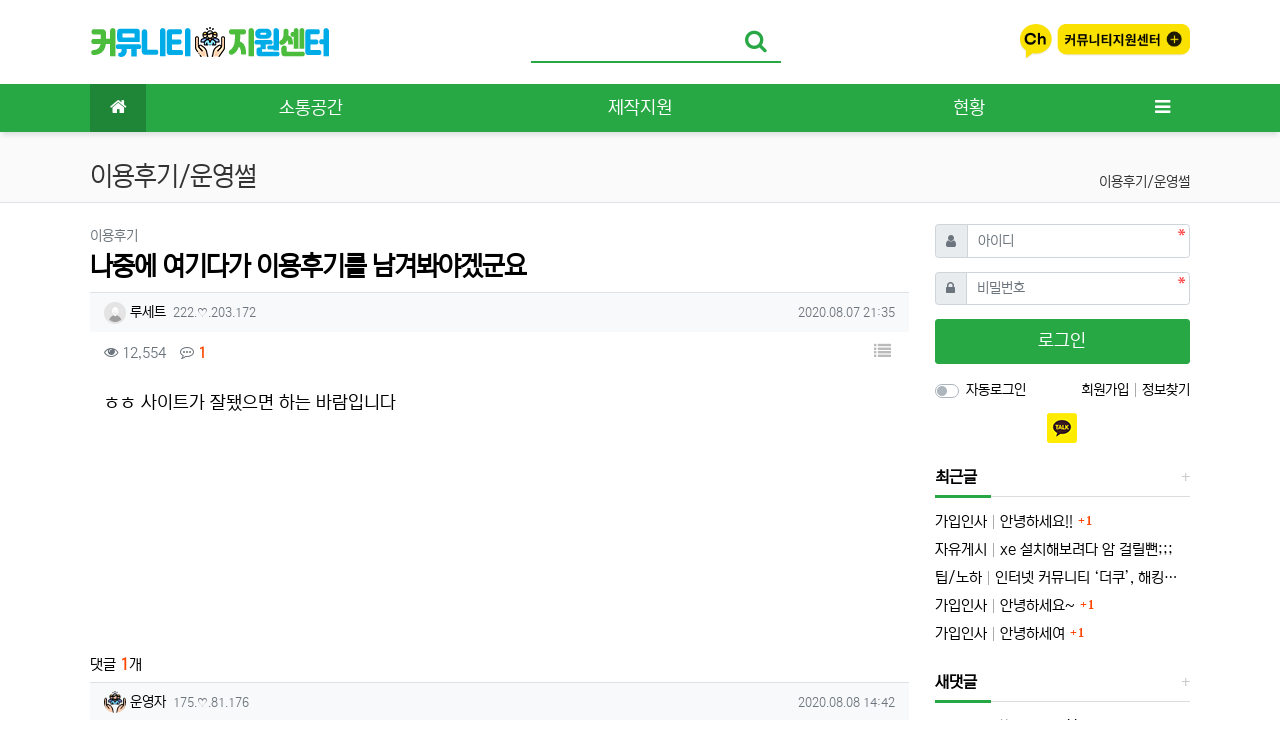

--- FILE ---
content_type: text/html; charset=utf-8
request_url: https://keojisen.com/review/7
body_size: 14733
content:
<!doctype html>
<html lang="ko" class="is-pc">
<head>
<meta charset="utf-8">
<meta http-equiv="imagetoolbar" content="no">
<meta http-equiv="X-UA-Compatible" content="IE=edge">
<script data-ad-client="ca-pub-8905404942645908" async src="https://pagead2.googlesyndication.com/pagead/js/adsbygoogle.js"></script>
<meta name="naver-site-verification" content="27f6364e72a16e2a682e7661ef373f1db3366cd7"/>
<meta name="naver-site-verification" content="53af54a5471bd15b6fc611a451afbdf781df1e4a" />

<title>나중에 여기다가 이용후기를 남겨봐야겠군요 > 이용후기/운영썰 | 커지센 :: 커뮤니티지원센터</title>
<meta http-equiv="content-language" content="kr">
<meta name="robots" content="index,follow">
<meta name="title" content="나중에 여기다가 이용후기를 남겨봐야겠군요 > 이용후기/운영썰 | 커지센 :: 커뮤니티지원센터">
<meta name="author" content="루세트">
<meta name="description" content="ㅎㅎ 사이트가 잘됐으면 하는 바람입니다">
<meta name="keywords" content="사이트가, 잘됐으면, 바람입니다, 나중에, 여기다가, 이용후기를, 남겨봐야겠군요, 이용후기, 운영썰, 커지센, 커뮤니티지원센터">
<meta property="og:locale" content="ko_KR">
<meta property="og:type" content="website">
<meta property="og:rich_attachment" content="true">
<meta property="og:site_name" content="커지센 :: 커뮤니티지원센터">
<meta property="og:title" content="나중에 여기다가 이용후기를 남겨봐야겠군요 > 이용후기/운영썰 | 커지센 :: 커뮤니티지원센터">
<meta property="og:description" content="ㅎㅎ 사이트가 잘됐으면 하는 바람입니다">
<meta property="og:keywords" content="사이트가, 잘됐으면, 바람입니다, 나중에, 여기다가, 이용후기를, 남겨봐야겠군요, 이용후기, 운영썰, 커지센, 커뮤니티지원센터">
<meta property="og:image" content="">
<meta property="og:url" content="https://keojisen.com/review/7">
<meta name="twitter:card" content="summary_large_image">
<meta name="twitter:site" content="커지센 :: 커뮤니티지원센터">
<meta name="twitter:title" content="나중에 여기다가 이용후기를 남겨봐야겠군요 > 이용후기/운영썰 | 커지센 :: 커뮤니티지원센터">
<meta name="twitter:description" content="ㅎㅎ 사이트가 잘됐으면 하는 바람입니다">
<meta name="twitter:keywords" content="사이트가, 잘됐으면, 바람입니다, 나중에, 여기다가, 이용후기를, 남겨봐야겠군요, 이용후기, 운영썰, 커지센, 커뮤니티지원센터">
<meta name="twitter:image" content="">
<meta name="twitter:creator" content="루세트">
<meta itemprop="name" content="나중에 여기다가 이용후기를 남겨봐야겠군요 > 이용후기/운영썰 | 커지센 :: 커뮤니티지원센터">
<meta itemprop="description" content="ㅎㅎ 사이트가 잘됐으면 하는 바람입니다">
<meta itemprop="keywords" content="사이트가, 잘됐으면, 바람입니다, 나중에, 여기다가, 이용후기를, 남겨봐야겠군요, 이용후기, 운영썰, 커지센, 커뮤니티지원센터">
<meta itemprop="image" content="">
<meta name="apple-mobile-web-app-title" content="커지센 :: 커뮤니티지원센터">
<link rel="canonical" href="https://keojisen.com/review/7">
<link rel="stylesheet" href="https://keojisen.com/nariya/app/bs4/css/bootstrap.min.css" type="text/css">
<link rel="stylesheet" href="https://keojisen.com/nariya/css/nariya.css" type="text/css">
<link rel="stylesheet" href="https://keojisen.com/theme/keojisen/css/theme.css" type="text/css">
<link rel="stylesheet" href="https://keojisen.com/theme/keojisen/css/font/NEXON-Gothic-14px.css" type="text/css">
<link rel="stylesheet" href="https://keojisen.com/theme/keojisen/css/color/Green.css" type="text/css">
<link rel="stylesheet" href="https://keojisen.com/skin/board/NB-Basic/style.css?ver=191202">
<link rel="stylesheet" href="https://keojisen.com/skin/board/NB-Basic/list/basic/list.css?ver=191202">
<link rel="stylesheet" href="https://keojisen.com/theme/keojisen/widget/sidebar/widget.css?ver=191202">
<link rel="stylesheet" href="https://keojisen.com/theme/keojisen/skin/social/style.css?ver=191202">
<link rel="stylesheet" href="https://keojisen.com/js/font-awesome/css/font-awesome.min.css" type="text/css">
<script>
// 자바스크립트에서 사용하는 전역변수 선언
var g5_url       = "https://keojisen.com";
var g5_bbs_url   = "https://keojisen.com/bbs";
var g5_is_member = "";
var g5_is_admin  = "";
var g5_is_mobile = "";
var g5_bo_table  = "review";
var g5_sca       = "";
var g5_editor    = "";
var g5_plugin_url = "https://keojisen.com/plugin";
var g5_cookie_domain = "";
</script>
<script src="https://keojisen.com/nariya/js/jquery-3.5.1.min.js"></script>
<script src="https://keojisen.com/nariya/js/common.js?ver=191202"></script>
<script src="https://keojisen.com/js/wrest.js?ver=191202"></script>
<script src="https://keojisen.com/js/placeholders.min.js"></script>
<script src="https://keojisen.com/nariya/app/bs4/js/bootstrap.bundle.min.js"></script>
<script src="https://keojisen.com/nariya/js/nariya.js?ver=191202"></script>
<script src="https://keojisen.com/theme/keojisen/js/theme.js"></script>
<!-- Event snippet for 페이지 조회2 conversion page -->
<script>
  gtag('event', 'conversion', {'send_to': 'AW-1053415247/eERDCPimmsoBEM-up_YD'});
</script>
<!-- Global site tag (gtag.js) - Google Ads: 1053415247 -->
<script async src="https://www.googletagmanager.com/gtag/js?id=AW-1053415247"></script>
<script>
  window.dataLayer = window.dataLayer || [];
  function gtag(){dataLayer.push(arguments);}
  gtag('js', new Date());

  gtag('config', 'AW-1053415247');
</script>
<script>
  window.fbAsyncInit = function() {
    FB.init({
      appId      : '{your-app-id}',
      cookie     : true,
      xfbml      : true,
      version    : '{api-version}'
    });
      
    FB.AppEvents.logPageView();   
      
  };

  (function(d, s, id){
     var js, fjs = d.getElementsByTagName(s)[0];
     if (d.getElementById(id)) {return;}
     js = d.createElement(s); js.id = id;
     js.src = "https://connect.facebook.net/en_US/sdk.js";
     fjs.parentNode.insertBefore(js, fjs);
   }(document, 'script', 'facebook-jssdk'));
</script><script src="https://keojisen.com/nariya/js/sly.min.js?ver=191202"></script>
</head>
<body class="responsive is-round">

<style>
.nt-container { max-width:1100px; }
.nt-container-wide { max-width:1980px; }
.boxed.wrapper, .boxed.wrapper #nt_menu_wrap.me-sticky nav { max-width:1100px; }
.no-responsive .wrapper { min-width:1100px; }
#nt_lnb {display:none;}
</style>

<div class="overflow-hidden">
	<div class="wrapper wided">
		<div id="nt_header">

			<!-- 상단 고정 체크 시작 { -->
			<div id="nt_sticky">

				<!-- LNB 시작 { -->
				<aside id="nt_lnb" class="d-none f-sm font-weight-normal">
					<h3 class="sr-only">상단 네비</h3>
					<div class="nt-container clearfix pt-3 px-3 px-sm-4 px-xl-0">
						<!-- LNB Left -->
						<ul class="float-left">
							<li><a href="javascript:;" id="favorite">즐겨찾기</a></li>
							<li><a href="https://keojisen.com/bbs/new.php">새글</a></li>
							<li><a>01월 22일(목)</a></li>
						</ul>
						<!-- LNB Right -->
						<ul class="float-right">
													<li><a href="https://keojisen.com/bbs/login.php?url=%2Freview%2F7" onclick="sidebar('login'); return false;">로그인</a></li>
							<li><a href="https://keojisen.com/bbs/register.php">회원가입</a></li>
							<li><a href="https://keojisen.com/bbs/password_lost.php" class="win_password_lost">정보찾기</a></li>
													<li><a href="https://keojisen.com/bbs/faq.php">FAQ</a></li>
															<li><a href="https://keojisen.com/bbs/shingo.php">신고글</a></li>
														<li>
															<a href="https://keojisen.com/bbs/current_connect.php">접속자 51</a>
														</li>
												</ul>
					</div>
				</aside>
				<!-- } LNB 끝 -->

				<!-- PC 헤더 시작 { -->
				<header id="header_pc" class="d-none d-md-block">
					<div class="nt-container py-4 px-3 px-sm-4 px-xl-0">
						<div class="d-flex">

							<div class="align-self-center">
								<div class="header-logo">
									<a href="https://keojisen.com">
										<img id="logo_img" src="https://keojisen.com/theme/keojisen/storage/image/logo-logo_height30.png" alt="커지센 :: 커뮤니티지원센터">
									</a>
								</div>		  
							</div>

							<div class="align-self-center px-4">
								<div class="header-search">
									<form name="tsearch" method="get" action="https://keojisen.com/bbs/search.php" onsubmit="return tsearch_submit(this);" class="border-primary">
										<input type="hidden" name="sfl" value="wr_subject||wr_content">
										<input type="hidden" name="sop" value="and">
										<div class="input-group input-group-lg">
											<input type="text" name="stx" class="form-control en" value="">
											<div class="input-group-append">
												<button type="submit" class="btn"><i class="fa fa-search fa-lg text-primary"></i></button>
											</div>
										</div>
									</form>
								</div>		  
							</div>

							<div class="align-self-center ml-auto">
								<a href="https://pf.kakao.com/_BUtxeK" target="_blank"><img src="https://keojisen.com/theme/keojisen/img/right_banner.png" width="170"></a>
							</div>

						</div>
					</div>
				</header>
				<!-- } PC 헤더 끝 -->

				<!-- 상단고정 시작 { -->
				<div id="nt_sticky_wrap">
					<!-- 모바일 헤더 { -->
					<header id="header_mo" class="d-block d-md-none">
						<div class="bg-primary px-3 px-sm-4">
							<h3 class="clearfix text-center f-mo font-weight-bold en">
								<a href="javascript:;" onclick="sidebar('menu');" class="float-left">
									<i class="fa fa-bars text-white" aria-hidden="true"></i>
									<span class="sr-only">메뉴</span>
								</a>
								<div class="float-right">
									<a data-toggle="collapse" href="#search_mo" aria-expanded="false" aria-controls="search_mo" class="ml-3">
										<i class="fa fa-search text-white" aria-hidden="true"></i>
										<span class="sr-only">검색</span>
									</a>
								</div>
								<!-- Mobile Logo -->
								<a href="https://keojisen.com" class="text-white">
									커지센								</a>
							</h3>
						</div>
						<div id="search_mo" class="collapse">
							<div class="mb-0 p-3 px-sm-4 d-block d-lg-none border-bottom">
								<form name="mosearch" method="get" action="https://keojisen.com/bbs/search.php" onsubmit="return tsearch_submit(this);" class="mb-0">
								<input type="hidden" name="sfl" value="wr_subject||wr_content">
								<input type="hidden" name="sop" value="and">
									<div class="input-group">
										<input id="mo_top_search" type="text" name="stx" class="form-control" value="" placeholder="검색어">
										<span class="input-group-append">
											<button type="submit" class="btn btn-primary"><i class="fa fa-search"></i></button>
										</span>
									</div>
								</form>
							</div>
						</div>
					</header>
					<!-- } 모바일 헤더 끝 -->

					<!-- 상단 메뉴 시작 { -->
					
<style>
	#nt_menu .me-sw { width:150px; }
</style>

<!-- PC 상단 메뉴 -->
<nav id="nt_menu" class="nt-menu bg-primary d-none d-md-block font-weight-normal">
	<h3 class="sr-only">메인 메뉴</h3>
	<div class="nt-container">
		<div class="d-flex">
			<div class="flex-grow-1 order-2 me-list">
				<ul class="row m-0 me-ul nav-slide">
									<li class="col p-0 me-li">
						<a class="d-block bg-primary" href="/bbs/group.php?gr_id=community" target="_self">
							<span class="me-a text-nowrap f-md en px-4">
								<i class="fa empty" aria-hidden="true"></i>
								소통공간							</span>
						</a>
													<div class="clearfix sub-slide sub-1div w-100">
								<ul class="sub-1dul">
																	
									
									<li class="sub-1dli">
										<a href="/free" class="me-sh sub-1da" target="_self">
											<i class="fa empty fa-fw" aria-hidden="true"></i>
											자유게시판										</a>
																			</li>
																	
									
									<li class="sub-1dli">
										<a href="/qa" class="me-sh sub-1da" target="_self">
											<i class="fa empty fa-fw" aria-hidden="true"></i>
											질문답변										</a>
																			</li>
																	
									
									<li class="sub-1dli">
										<a href="/attendance" class="me-sh sub-1da" target="_self">
											<i class="fa empty fa-fw" aria-hidden="true"></i>
											출석체크										</a>
																			</li>
																	
									
									<li class="sub-1dli">
										<a href="/greeting" class="me-sh sub-1da" target="_self">
											<i class="fa empty fa-fw" aria-hidden="true"></i>
											가입인사										</a>
																			</li>
																	
									
									<li class="sub-1dli">
										<a href="/review" class="me-sh sub-1da" target="_self">
											<i class="fa empty fa-fw" aria-hidden="true"></i>
											이용후기/운영썰										</a>
																			</li>
																	
									
									<li class="sub-1dli">
										<a href="/tip" class="me-sh sub-1da" target="_self">
											<i class="fa empty fa-fw" aria-hidden="true"></i>
											팁/노하우/칼럼/기사/아이디어										</a>
																			</li>
																	
									
									<li class="sub-1dli">
										<a href="/notice" class="me-sh sub-1da" target="_self">
											<i class="fa empty fa-fw" aria-hidden="true"></i>
											공지사항										</a>
																			</li>
																</ul>
															</div>
											</li>
									<li class="col p-0 me-li">
						<a class="d-block bg-primary" href="/bbs/group.php?gr_id=support" target="_self">
							<span class="me-a text-nowrap f-md en px-4">
								<i class="fa empty" aria-hidden="true"></i>
								제작지원							</span>
						</a>
													<div class="clearfix sub-slide sub-1div w-100">
								<ul class="sub-1dul">
																	
									
									<li class="sub-1dli">
										<a href="/simple_inquiry" class="me-sh sub-1da" target="_self">
											<i class="fa empty fa-fw" aria-hidden="true"></i>
											간단세팅신청										</a>
																			</li>
																	
									
									<li class="sub-1dli">
										<a href="/inquiry" class="me-sh sub-1da" target="_self">
											<i class="fa empty fa-fw" aria-hidden="true"></i>
											전문제작신청										</a>
																			</li>
																	
									
									<li class="sub-1dli">
										<a href="/repair" class="me-sh sub-1da" target="_self">
											<i class="fa empty fa-fw" aria-hidden="true"></i>
											수정요청										</a>
																			</li>
																	
									
									<li class="sub-1dli">
										<a href="/schedule" class="me-sh sub-1da" target="_self">
											<i class="fa empty fa-fw" aria-hidden="true"></i>
											진행일정										</a>
																			</li>
																	
									
									<li class="sub-1dli">
										<a href="/bbs/faq.php" class="me-sh sub-1da" target="_self">
											<i class="fa empty fa-fw" aria-hidden="true"></i>
											FAQ										</a>
																			</li>
																</ul>
															</div>
											</li>
									<li class="col p-0 me-li">
						<a class="d-block bg-primary" href="/content/status" target="_self">
							<span class="me-a text-nowrap f-md en px-4">
								<i class="fa empty" aria-hidden="true"></i>
								현황							</span>
						</a>
											</li>
												</ul>							
			</div>
			<div class="me-icon order-1 me-li on">
				<a href="https://keojisen.com" class="me-a f-md" title="메인으로">
					<i class="fa fa-home" aria-hidden="true"></i>
				</a>
			</div>
			<div class="me-icon order-3 me-li">
				<a href="javascript:;" onclick="sidebar('menu'); return false;" class="me-a f-md" title="사이드바">
					<i class="fa fa-bars" aria-hidden="true"></i>
				</a>
			</div>
		</div>
	</div>
	<script>
		$(document).ready(function() {
			$('#nt_menu .nav-slide').nariya_menu(); // 주메뉴
		});
	</script>
</nav>

					<!-- } 상단 메뉴 끝 -->
				</div>
				<!-- } 상단 고정 끝 끝 -->
			</div>
			<!-- } 상단 고정 체크 끝 -->

							<div id="nt_title" class="font-weight-normal">
					<div class="nt-container px-3 px-sm-4 px-xl-0">
						<div class="d-flex align-items-end h-100 pb-2">
							<div class="page-title en text-nowrap">
																이용후기/운영썰							</div>
							<div class="ml-auto d-none d-sm-block">
								<nav aria-label="breadcrumb" class="f-sm">
									<ol class="breadcrumb bg-transparent p-0 m-0">
																															<li class="breadcrumb-item active mb-0" aria-current="page">
												<a href="#">이용후기/운영썰</a>
											</li>
																													</ol>
								</nav>
							</div>
						</div>
					</div>
				</div>
			
		</div><!-- #nt_header -->

		<div id="nt_wing" class="d-none d-xl-block">
	<div class="nt-container text-center">
		<div class="wing-left pt-4 mt-1">
			<!-- 좌측 날개 시작 { 아래 코드는 필요없으니 다 지우셔야 합니다.  -->

				<div class="w-100  py-5">

<script async src="https://pagead2.googlesyndication.com/pagead/js/adsbygoogle.js"></script>
<ins class="adsbygoogle"
     style="display:block"
     data-ad-client="ca-pub-8905404942645908"
     data-ad-slot="3632317324"
     data-ad-format="auto"
     data-full-width-responsive="true"></ins>
<script>
     (adsbygoogle = window.adsbygoogle || []).push({});
</script>

				</div>

			<!-- } 좌측 날개 끝 -->
		</div>
		<div class="wing-right pt-4 mt-1">
			<!-- 우측 날개 시작 { 아래 코드는 필요없으니 다 지우셔야 합니다. -->

				<div class="w-100 py-5">


				</div>

<script async src="https://pagead2.googlesyndication.com/pagead/js/adsbygoogle.js"></script>
<ins class="adsbygoogle"
     style="display:block"
     data-ad-client="ca-pub-8905404942645908"
     data-ad-slot="3632317324"
     data-ad-format="auto"
     data-full-width-responsive="true"></ins>
<script>
     (adsbygoogle = window.adsbygoogle || []).push({});
</script>


			<!-- } 우측 날개 끝 -->
		</div>
	</div>
</div>
		<div id="nt_body" class="nt-body">
					<div class="nt-container my-3 my-sm-4 px-0 px-sm-4 px-xl-0">
							<div class="row na-row">
					<div class="col-md-9 na-col">
					
<script src="https://keojisen.com/js/viewimageresize.js"></script>

<!-- 게시물 읽기 시작 { -->
<article id="bo_v" class="mb-4">

			<header class="font-weight-normal mb-2 px-3 px-sm-0">
							<div class="f-sm text-muted">
					이용후기					<span class="sr-only">분류</span>
				</div>
						<h1 id="bo_v_title">
				나중에 여기다가 이용후기를 남겨봐야겠군요			</h1>
		</header>
	
	<section id="bo_v_info" class="f-sm font-weight-normal mb-4">
		<div class="clearfix bg-light border-top text-muted px-3 py-2">
	        <h3 class="sr-only">작성자 정보</h3>
			<ul class="d-flex align-items-center">
				<li class="pr-2">
					<span class="sv_wrap">
<a href="https://keojisen.com/bbs/profile.php?mb_id=recette123" class="sv_member" title="루세트 자기소개" target="_blank" rel="nofollow" onclick="return false;"><span class="profile_img"><img src="https://keojisen.com/img/no_profile.gif" width="22" height="22" alt="회원사진"/></span> 루세트</a>
<span class="sv">
<a href="https://keojisen.com/bbs/memo_form.php?me_recv_mb_id=recette123" onclick="win_memo(this.href); return false;">쪽지보내기</a>
<a href="https://keojisen.com/bbs/formmail.php?mb_id=recette123&amp;name=%EB%A3%A8%EC%84%B8%ED%8A%B8&amp;email=rp.Wbm.ZcZ6ew5qjYsXQzg--" onclick="win_email(this.href); return false;">메일보내기</a>
<a href="https://keojisen.com/bbs/profile.php?mb_id=recette123" onclick="win_profile(this.href); return false;">자기소개</a>
<a href="https://keojisen.com/review?sca=&amp;sfl=mb_id,1&amp;stx=recette123">아이디로 검색</a>
<a href="https://keojisen.com/bbs/new.php?mb_id=recette123" class="link_new_page" onclick="check_goto_new(this.href, event);">전체게시물</a>
</span>

<noscript class="sv_nojs"><span class="sv">
<a href="https://keojisen.com/bbs/memo_form.php?me_recv_mb_id=recette123" onclick="win_memo(this.href); return false;">쪽지보내기</a>
<a href="https://keojisen.com/bbs/formmail.php?mb_id=recette123&amp;name=%EB%A3%A8%EC%84%B8%ED%8A%B8&amp;email=rp.Wbm.ZcZ6ew5qjYsXQzg--" onclick="win_email(this.href); return false;">메일보내기</a>
<a href="https://keojisen.com/bbs/profile.php?mb_id=recette123" onclick="win_profile(this.href); return false;">자기소개</a>
<a href="https://keojisen.com/review?sca=&amp;sfl=mb_id,1&amp;stx=recette123">아이디로 검색</a>
<a href="https://keojisen.com/bbs/new.php?mb_id=recette123" class="link_new_page" onclick="check_goto_new(this.href, event);">전체게시물</a>
</span>
</noscript></span>					<span class="sr-only">작성</span>
				</li>
									<li class="pr-2">
						<span class="f-xs text-muted">222.♡.203.172</span>
						<span class="sr-only">아이피</span>
					</li>
								<li class="flex-grow-1 text-right">
											<span class="sr-only">작성일</span>
						<time class="f-xs" datetime="2020-08-07T21:35:53+09:00">2020.08.07 21:35</time>
									</li>
			</ul>
		</div>

		<div class="clearfix f-sm text-muted pl-3 pt-2 pr-2">
	        <h3 class="sr-only">컨텐츠 정보</h3>
			<ul class="d-flex align-items-center">
				<li class="pr-3">
					<i class="fa fa-eye" aria-hidden="true"></i>
					12,554					<span class="sr-only">조회</span>
				</li>
				 					<li class="pr-3">
						 <i class="fa fa-commenting-o" aria-hidden="true"></i>
						 <b class="orangered">1</b>
						<span class="sr-only">댓글</span>
					</li>
								<li id="bo_v_btn" class="flex-grow-1 text-right">
					<!-- 게시물 상단 버튼 시작 { -->
										<div class="btn-group" role="group">
						<a href="https://keojisen.com/review" class="btn btn_b01 nofocus py-1" title="목록" role="button">
							<i class="fa fa-list fa-md" aria-hidden="true"></i>
							<span class="sr-only">목록</span>
						</a>
																							</div>
										<!-- } 게시물 상단 버튼 끝 -->
				</li>
			</ul>
		</div>
    </section>

    <section id="bo_v_atc">
        <h3 class="sr-only">본문</h3>
        <!-- 본문 내용 시작 { -->
        <div id="bo_v_con" class="mb-4 px-3">

			
			<div id="bo_v_img">
</div>

			<div class="view-content">
				ㅎㅎ 사이트가 잘됐으면 하는 바람입니다			</div>

					</div>
        <!-- } 본문 내용 끝 -->

		
			</section>

    <section id="bo_v_data">
		<h3 class="sr-only">관련자료</h3>
		<ul class="na-table d-table w-100 text-muted f-de font-weight-normal">
				    
		
		
				

				
		</ul>
	</section>

    
	<script>
	// 글자수 제한
	var char_min = parseInt(0); // 최소
	var char_max = parseInt(0); // 최대
	</script>

<!-- 댓글 시작 { -->
<div id="viewcomment">
	<div class="clearfix f-de px-3 px-sm-0 pt-4 pt-sm-5 pb-1">
		<div class="float-left">
			댓글 <b class="orangered">1</b>개
					</div>
			</div>
	<section id="bo_vc" class="na-fadein">
				<article id="c_8" >
			<div class="cmt-wrap position-relative mb-2">
								<header style="z-index:2">
					<h2 class="sr-only">
						운영자님의 	 댓글
					</h2>
					<div class="clearfix font-weight-normal bg-light border-top text-muted f-sm px-3 py-2">
						<ul class="d-flex align-items-center">
							<li class="pr-2">
								<span class="sv_wrap">
<a href="https://keojisen.com/bbs/profile.php?mb_id=admin" class="sv_member" title="운영자 자기소개" target="_blank" rel="nofollow" onclick="return false;"><span class="profile_img"><img src="https://keojisen.com/data/member_image/ad/admin.gif" width="22" height="22" alt="회원사진"/></span> 운영자</a>
<span class="sv">
<a href="https://keojisen.com/bbs/memo_form.php?me_recv_mb_id=admin" onclick="win_memo(this.href); return false;">쪽지보내기</a>
<a href="https://keojisen.com/bbs/formmail.php?mb_id=admin&amp;name=%EC%9A%B4%EC%98%81%EC%9E%90&amp;email=lpvSnqamnJygzJqqmdCPxKOm" onclick="win_email(this.href); return false;">메일보내기</a>
<a href="https://keojisen.com/bbs/profile.php?mb_id=admin" onclick="win_profile(this.href); return false;">자기소개</a>
<a href="https://keojisen.com/review?sca=&amp;sfl=mb_id,1&amp;stx=admin">아이디로 검색</a>
<a href="https://keojisen.com/bbs/new.php?mb_id=admin" class="link_new_page" onclick="check_goto_new(this.href, event);">전체게시물</a>
</span>

<noscript class="sv_nojs"><span class="sv">
<a href="https://keojisen.com/bbs/memo_form.php?me_recv_mb_id=admin" onclick="win_memo(this.href); return false;">쪽지보내기</a>
<a href="https://keojisen.com/bbs/formmail.php?mb_id=admin&amp;name=%EC%9A%B4%EC%98%81%EC%9E%90&amp;email=lpvSnqamnJygzJqqmdCPxKOm" onclick="win_email(this.href); return false;">메일보내기</a>
<a href="https://keojisen.com/bbs/profile.php?mb_id=admin" onclick="win_profile(this.href); return false;">자기소개</a>
<a href="https://keojisen.com/review?sca=&amp;sfl=mb_id,1&amp;stx=admin">아이디로 검색</a>
<a href="https://keojisen.com/bbs/new.php?mb_id=admin" class="link_new_page" onclick="check_goto_new(this.href, event);">전체게시물</a>
</span>
</noscript></span>															</li>
															<li class="pr-2">
									<span class="sr-only">아이피</span>
									<span class="f-xs text-muted">175.♡.81.176</span>
								</li>
														</li>
							<li class="flex-grow-1 text-right">
								<span class="sr-only">작성일</span>
								<time class="f-xs" datetime="2020-08-08T14:42:33+09:00">2020.08.08 14:42</time>
							</li>
						</ul>
					</div>
				</header>
		
				<!-- 댓글 출력 -->
				<div class="cmt-content p-3">
					
										
					포인트 받을 목적으로 남긴 글로 판단됩니다. 지급된 포인트는 차감합니다.
				</div>
												<div class="clearfix pl-3">
					<span id="edit_8" class="bo_vc_w"></span><!-- 수정 -->
					<span id="reply_8" class="bo_vc_re"></span><!-- 답변 -->
										<input type="hidden" value="" id="secret_comment_8">
					<textarea id="save_comment_8" style="display:none">포인트 받을 목적으로 남긴 글로 판단됩니다. 지급된 포인트는 차감합니다.</textarea>
				</div>
			</div>
		</article>
							</section>


</div><!-- #viewcomment 닫기 -->
<!-- } 댓글 끝 -->

			<div id="bo_vc_login" class="alert alert-dark bg-light border mb-0 py-4 text-center f-de" role="alert">
							<a href="https://keojisen.com/bbs/login.php?wr_id=7&amp;url=https%3A%2F%2Fkeojisen.com%2Freview%2F7%23bo_vc_w">로그인한 회원만 댓글 등록이 가능합니다.</a>
					</div>
	
	<script src="https://keojisen.com/js/md5.js"></script>

	<!-- 게시물 하단 버튼 시작 { -->
	<div class="clearfix pt-2 border-top text-right" style="margin-top:-1px;">
							<div class="btn-group" role="group">
						<a href="https://keojisen.com/review" class="btn btn_b01 nofocus py-1" title="목록" role="button">
							<i class="fa fa-list fa-md" aria-hidden="true"></i>
							<span class="sr-only">목록</span>
						</a>
																							</div>
						</div>
	<!-- } 게시물 하단 버튼 끝 -->
</article>
<!-- } 게시판 읽기 끝 -->

<script>
function board_move(href) {
    window.open(href, "boardmove", "left=50, top=50, width=500, height=550, scrollbars=1");
}

$(function() {
		$("a.view_file_download").click(function() {
        if(!g5_is_member) {
            alert("다운로드 권한이 없습니다.\n회원이시라면 로그인 후 이용해 보십시오.");
            return false;
        }

        var msg = "파일을 다운로드 하시면 포인트가 차감(-3,000점)됩니다.\n\n포인트는 게시물당 한번만 차감되며 다음에 다시 다운로드 하셔도 중복하여 차감하지 않습니다.\n\n그래도 다운로드 하시겠습니까?";

        if(confirm(msg)) {
            var href = $(this).attr("href")+"&js=on";
            $(this).attr("href", href);

            return true;
        } else {
            return false;
        }
    });
		$("a.view_image").click(function() {
        window.open(this.href, "large_image", "location=yes,links=no,toolbar=no,top=10,left=10,width=10,height=10,resizable=yes,scrollbars=no,status=no");
        return false;
    });

    // 이미지 리사이즈
    $("#bo_v_con").viewimageresize();

    // 링크 타켓
	$(".view-content a").each(function () {
		$(this).attr("target", "_blank");
    }); 
});
</script>
<!-- } 게시글 읽기 끝 -->


<!-- 게시판 목록 시작 { -->
<div id="bo_list_wrap" class="mb-4">

	<!-- 검색창 시작 { -->
	<div id="bo_search" class="collapse">
		<div class="alert bg-light border p-2 p-sm-3 mb-3 mx-3 mx-sm-0">
			<form id="fsearch" name="fsearch" method="get" class="m-auto" style="max-width:600px;">
				<input type="hidden" name="bo_table" value="review">
				<input type="hidden" name="sca" value="">
				<div class="form-row mx-n1">
					<div class="col-6 col-sm-3 px-1">
						<label for="sfl" class="sr-only">검색대상</label>
						<select name="sfl" class="custom-select">
							<option value="wr_subject" >제목</option><option value="wr_content" >내용</option><option value="wr_subject||wr_content" >제목+내용</option><option value="wr_name,1" >글쓴이</option><option value="wr_name,0" >글쓴이(코)</option>						</select>
					</div>
					<div class="col-6 col-sm-3 px-1">
						<select name="sop" class="custom-select">
							<option value="and" selected="selected">그리고</option>
							<option value="or">또는</option>
						</select>	
					</div>
					<div class="col-12 col-sm-6 pt-2 pt-sm-0 px-1">
						<label for="stx" class="sr-only">검색어</label>
						<div class="input-group">
							<input type="text" id="bo_stx" name="stx" value="" required class="form-control" placeholder="검색어를 입력해 주세요.">
							<div class="input-group-append">
								<button type="submit" class="btn btn-primary" title="검색하기">
									<i class="fa fa-search" aria-hidden="true"></i>
									<span class="sr-only">검색하기</span>
								</button>
							</div>
						</div>
					</div>
				</div>
			</form>
		</div>
	</div>
	<!-- } 검색창 끝 -->

    
<nav id="bo_cate" class="sly-tab font-weight-normal mb-2">
	<h3 class="sr-only">이용후기/운영썰 분류 목록</h3>
	<div class="px-3 px-sm-0">
		<div class="d-flex">
			<div id="bo_cate_list" class="sly-wrap flex-grow-1">
				<ul id="bo_cate_ul" class="sly-list d-flex border-left-0 text-nowrap">
					<li class="active"><a class="py-2 px-3" href="https://keojisen.com/review">전체</a></li><li><a class="py-2 px-3" href="https://keojisen.com/review?sca=%EC%9D%B4%EC%9A%A9%ED%9B%84%EA%B8%B0">이용후기</a></li><li><a class="py-2 px-3" href="https://keojisen.com/review?sca=%EC%9A%B4%EC%98%81%EC%8D%B0">운영썰</a></li>				</ul>
			</div>
			<div>
				<a href="javascript:;" class="sly-btn sly-prev ca-prev py-2 px-3">
					<i class="fa fa-angle-left" aria-hidden="true"></i>
					<span class="sr-only">이전 분류</span>
				</a>
			</div>
			<div>
				<a href="javascript:;" class="sly-btn sly-next ca-next py-2 px-3">
					<i class="fa fa-angle-right" aria-hidden="true"></i>
					<span class="sr-only">다음 분류</span>
				</a>				
			</div>
		</div>
	</div>
	<hr/>
	<script>
		$(document).ready(function() {
			$('#bo_cate .sly-wrap').sly({
				horizontal: 1,
				itemNav: 'basic',
				smart: 1,
				mouseDragging: 1,
				touchDragging: 1,
				releaseSwing: 1,
				startAt: 0,
				speed: 300,
				prevPage: '#bo_cate .ca-prev',
				nextPage: '#bo_cate .ca-next'
			});

			// Sly Tab
			var cate_id = 'bo_cate';
			var cate_size = na_sly_size(cate_id);

			na_sly(cate_id, cate_size);

			$(window).resize(function(e) {
				na_sly(cate_id, cate_size);
			});
		});
	</script>
</nav>

	<form name="fboardlist" id="fboardlist" action="./board_list_update.php" onsubmit="return fboardlist_submit(this);" method="post">
		<input type="hidden" name="bo_table" value="review">
		<input type="hidden" name="sfl" value="">
		<input type="hidden" name="stx" value="">
		<input type="hidden" name="spt" value="">
		<input type="hidden" name="sca" value="">
		<input type="hidden" name="sst" value="wr_num, wr_reply">
		<input type="hidden" name="sod" value="">
		<input type="hidden" name="page" value="1">
		<input type="hidden" name="sw" value="">

		<!-- 게시판 페이지 정보 및 버튼 시작 { -->
		<div id="bo_btn_top" class="clearfix f-de font-weight-normal mb-2 pl-3 pr-2 px-sm-0">
			<div class="d-flex align-items-center">
				<div id="bo_list_total" class="flex-grow-1">
					Total <b>8</b> / 1 Page
				</div>
				<div class="btn-group" role="group">
															<button type="button" class="btn btn_b01 nofocus py-1" title="게시판 검색" data-toggle="collapse" data-target="#bo_search" aria-expanded="false" aria-controls="bo_search">
						<i class="fa fa-search fa-md" aria-hidden="true"></i>
						<span class="sr-only">게시판 검색</span>
					</button>
										<div class="btn-group" role="group">
						<button type="button" class="btn btn_b01 nofocus dropdown-toggle dropdown-toggle-empty dropdown-toggle-split py-1" data-toggle="dropdown" data-display="static" aria-haspopup="true" aria-expanded="false" title="게시물 정렬">
														<i class="fa fa-sort-numeric-desc fa-md" aria-hidden="true"></i>
							<span class="sr-only">게시물 정렬</span>
						</button>
						<div class="dropdown-menu dropdown-menu-right p-0 border-0 bg-transparent text-right">
							<div class="btn-group-vertical bg-white border rounded py-1">
								<a href="/bbs/board.php?bo_table=review&amp;sop=and&amp;sst=wr_datetime&amp;sod=desc&amp;sfl=&amp;stx=&amp;sca=&amp;page=1" class="btn px-3 py-1 text-left" role="button">									날짜순
								</a>
								<a href="/bbs/board.php?bo_table=review&amp;sop=and&amp;sst=wr_hit&amp;sod=desc&amp;sfl=&amp;stx=&amp;sca=&amp;page=1" class="btn px-3 py-1 text-left" role="button">									조회순
								</a>
																							</div>
						</div>
					</div>
									</div>
			</div>
		</div>
		<!-- } 게시판 페이지 정보 및 버튼 끝 -->

		<!-- 게시물 목록 시작 { -->
		
<section id="bo_list" class="mb-4">

	<!-- 목록 헤드 -->
	<div class="d-block d-md-none w-100 mb-0 bg-primary" style="height:4px;"></div>

	<div class="na-table d-none d-md-table w-100 mb-0">
		<div class="na-table-head border-primary d-md-table-row">
			<div class="d-md-table-cell nw-5 px-md-1">번호</div>
			<div class="d-md-table-cell pr-md-1">
								제목
			</div>
			<div class="d-md-table-cell nw-10 pl-2 pr-md-1">이름</div>
			<div class="d-md-table-cell nw-6 pr-md-1"><a href="/bbs/board.php?bo_table=review&amp;sop=and&amp;sst=wr_datetime&amp;sod=desc&amp;sfl=&amp;stx=&amp;sca=&amp;page=1">날짜</a></div>
			<div class="d-md-table-cell nw-4 pr-md-1"><a href="/bbs/board.php?bo_table=review&amp;sop=and&amp;sst=wr_hit&amp;sod=desc&amp;sfl=&amp;stx=&amp;sca=&amp;page=1">조회</a></div>
								</div>
	</div>

	<ul class="na-table d-md-table w-100">
			<li class="d-md-table-row px-3 py-2 p-md-0 text-md-center text-muted border-bottom bg-light">
			<div class="d-none d-md-table-cell nw-5 f-sm font-weight-normal py-md-2 px-md-1">
				<span class="na-notice bg-primary"></span><span class="sr-only">공지사항</span>			</div>
			<div class="d-md-table-cell text-left py-md-2 pr-md-1">
				<div class="na-title float-md-left">
					<div class="na-item">
												<a href="https://keojisen.com/review/1" class="na-subject">
														<strong>이용 후기를 남겨주세요.</strong>						</a>
																	</div>
				</div>
			</div>
			<div class="float-right float-md-none d-md-table-cell nw-10 nw-md-auto text-left f-sm font-weight-normal pl-2 py-md-2 pr-md-1">
				<span class="sr-only">등록자</span>
				<span class="sv_wrap">
<a href="https://keojisen.com/bbs/profile.php?mb_id=admin" class="sv_member" title="운영자 자기소개" target="_blank" rel="nofollow" onclick="return false;"><span class="profile_img"><img src="https://keojisen.com/data/member_image/ad/admin.gif" width="22" height="22" alt="회원사진"/></span> 운영자</a>
<span class="sv">
<a href="https://keojisen.com/bbs/memo_form.php?me_recv_mb_id=admin" onclick="win_memo(this.href); return false;">쪽지보내기</a>
<a href="https://keojisen.com/bbs/formmail.php?mb_id=admin&amp;name=%EC%9A%B4%EC%98%81%EC%9E%90&amp;email=lpvSnqamnJygzJqqmdCPxKOm" onclick="win_email(this.href); return false;">메일보내기</a>
<a href="https://keojisen.com/bbs/profile.php?mb_id=admin" onclick="win_profile(this.href); return false;">자기소개</a>
<a href="https://keojisen.com/review?sca=&amp;sfl=mb_id,1&amp;stx=admin">아이디로 검색</a>
<a href="https://keojisen.com/bbs/new.php?mb_id=admin" class="link_new_page" onclick="check_goto_new(this.href, event);">전체게시물</a>
</span>

<noscript class="sv_nojs"><span class="sv">
<a href="https://keojisen.com/bbs/memo_form.php?me_recv_mb_id=admin" onclick="win_memo(this.href); return false;">쪽지보내기</a>
<a href="https://keojisen.com/bbs/formmail.php?mb_id=admin&amp;name=%EC%9A%B4%EC%98%81%EC%9E%90&amp;email=lpvSnqamnJygzJqqmdCPxKOm" onclick="win_email(this.href); return false;">메일보내기</a>
<a href="https://keojisen.com/bbs/profile.php?mb_id=admin" onclick="win_profile(this.href); return false;">자기소개</a>
<a href="https://keojisen.com/review?sca=&amp;sfl=mb_id,1&amp;stx=admin">아이디로 검색</a>
<a href="https://keojisen.com/bbs/new.php?mb_id=admin" class="link_new_page" onclick="check_goto_new(this.href, event);">전체게시물</a>
</span>
</noscript></span>			</div>
			<div class="float-left float-md-none d-md-table-cell nw-6 nw-md-auto f-sm font-weight-normal py-md-2 pr-md-1">
				<span class="sr-only">등록일</span>
				2020.04.03			</div>
			<div class="float-left float-md-none d-md-table-cell nw-4 nw-md-auto f-sm font-weight-normal py-md-2 pr-md-1">
				<i class="fa fa-eye d-md-none" aria-hidden="true"></i>
				<span class="sr-only">조회</span>
				8630			</div>
									<div class="clearfix d-block d-md-none"></div>
		</li>
			<li class="d-md-table-row px-3 py-2 p-md-0 text-md-center text-muted border-bottom">
			<div class="d-none d-md-table-cell nw-5 f-sm font-weight-normal py-md-2 px-md-1">
				<span class="sr-only">번호</span>8			</div>
			<div class="d-md-table-cell text-left py-md-2 pr-md-1">
				<div class="na-title float-md-left">
					<div class="na-item">
												<a href="https://keojisen.com/review/24" class="na-subject">
														이용후기 <span class="na-bar"></span> 오만 포인트를 모았습니다						</a>
																			<div class="na-info">
								<span class="sr-only">댓글</span>
								<span class="count-plus orangered">
									6								</span>
							</div>
											</div>
				</div>
			</div>
			<div class="float-right float-md-none d-md-table-cell nw-10 nw-md-auto text-left f-sm font-weight-normal pl-2 py-md-2 pr-md-1">
				<span class="sr-only">등록자</span>
				<span class="sv_wrap">
<a href="https://keojisen.com/bbs/profile.php?mb_id=qwertynet" class="sv_member" title="김시현 자기소개" target="_blank" rel="nofollow" onclick="return false;"><span class="profile_img"><img src="https://keojisen.com/img/no_profile.gif" width="22" height="22" alt="회원사진"/></span> 김시현</a>
<span class="sv">
<a href="https://keojisen.com/bbs/memo_form.php?me_recv_mb_id=qwertynet" onclick="win_memo(this.href); return false;">쪽지보내기</a>
<a href="https://keojisen.com/bbs/formmail.php?mb_id=qwertynet&amp;name=%EA%B9%80%EC%8B%9C%ED%98%84&amp;email=pq7Kp6zfn5ylop.YqsfTj5eo0A--" onclick="win_email(this.href); return false;">메일보내기</a>
<a href="https://keojisen.com/bbs/profile.php?mb_id=qwertynet" onclick="win_profile(this.href); return false;">자기소개</a>
<a href="https://keojisen.com/review?sca=&amp;sfl=mb_id,1&amp;stx=qwertynet">아이디로 검색</a>
<a href="https://keojisen.com/bbs/new.php?mb_id=qwertynet" class="link_new_page" onclick="check_goto_new(this.href, event);">전체게시물</a>
</span>

<noscript class="sv_nojs"><span class="sv">
<a href="https://keojisen.com/bbs/memo_form.php?me_recv_mb_id=qwertynet" onclick="win_memo(this.href); return false;">쪽지보내기</a>
<a href="https://keojisen.com/bbs/formmail.php?mb_id=qwertynet&amp;name=%EA%B9%80%EC%8B%9C%ED%98%84&amp;email=pq7Kp6zfn5ylop.YqsfTj5eo0A--" onclick="win_email(this.href); return false;">메일보내기</a>
<a href="https://keojisen.com/bbs/profile.php?mb_id=qwertynet" onclick="win_profile(this.href); return false;">자기소개</a>
<a href="https://keojisen.com/review?sca=&amp;sfl=mb_id,1&amp;stx=qwertynet">아이디로 검색</a>
<a href="https://keojisen.com/bbs/new.php?mb_id=qwertynet" class="link_new_page" onclick="check_goto_new(this.href, event);">전체게시물</a>
</span>
</noscript></span>			</div>
			<div class="float-left float-md-none d-md-table-cell nw-6 nw-md-auto f-sm font-weight-normal py-md-2 pr-md-1">
				<span class="sr-only">등록일</span>
				2021.06.10			</div>
			<div class="float-left float-md-none d-md-table-cell nw-4 nw-md-auto f-sm font-weight-normal py-md-2 pr-md-1">
				<i class="fa fa-eye d-md-none" aria-hidden="true"></i>
				<span class="sr-only">조회</span>
				12411			</div>
									<div class="clearfix d-block d-md-none"></div>
		</li>
			<li class="d-md-table-row px-3 py-2 p-md-0 text-md-center text-muted border-bottom">
			<div class="d-none d-md-table-cell nw-5 f-sm font-weight-normal py-md-2 px-md-1">
				<span class="sr-only">번호</span>7			</div>
			<div class="d-md-table-cell text-left py-md-2 pr-md-1">
				<div class="na-title float-md-left">
					<div class="na-item">
												<a href="https://keojisen.com/review/21" class="na-subject">
														운영썰 <span class="na-bar"></span> 직접 운영중인 커뮤니티 수익 공개합니다.						</a>
																			<div class="na-info">
								<span class="sr-only">댓글</span>
								<span class="count-plus orangered">
									4								</span>
							</div>
											</div>
				</div>
			</div>
			<div class="float-right float-md-none d-md-table-cell nw-10 nw-md-auto text-left f-sm font-weight-normal pl-2 py-md-2 pr-md-1">
				<span class="sr-only">등록자</span>
				<span class="sv_wrap">
<a href="https://keojisen.com/bbs/profile.php?mb_id=admin" class="sv_member" title="운영자 자기소개" target="_blank" rel="nofollow" onclick="return false;"><span class="profile_img"><img src="https://keojisen.com/data/member_image/ad/admin.gif" width="22" height="22" alt="회원사진"/></span> 운영자</a>
<span class="sv">
<a href="https://keojisen.com/bbs/memo_form.php?me_recv_mb_id=admin" onclick="win_memo(this.href); return false;">쪽지보내기</a>
<a href="https://keojisen.com/bbs/formmail.php?mb_id=admin&amp;name=%EC%9A%B4%EC%98%81%EC%9E%90&amp;email=lpvSnqamnJygzJqqmdCPxKOm" onclick="win_email(this.href); return false;">메일보내기</a>
<a href="https://keojisen.com/bbs/profile.php?mb_id=admin" onclick="win_profile(this.href); return false;">자기소개</a>
<a href="https://keojisen.com/review?sca=&amp;sfl=mb_id,1&amp;stx=admin">아이디로 검색</a>
<a href="https://keojisen.com/bbs/new.php?mb_id=admin" class="link_new_page" onclick="check_goto_new(this.href, event);">전체게시물</a>
</span>

<noscript class="sv_nojs"><span class="sv">
<a href="https://keojisen.com/bbs/memo_form.php?me_recv_mb_id=admin" onclick="win_memo(this.href); return false;">쪽지보내기</a>
<a href="https://keojisen.com/bbs/formmail.php?mb_id=admin&amp;name=%EC%9A%B4%EC%98%81%EC%9E%90&amp;email=lpvSnqamnJygzJqqmdCPxKOm" onclick="win_email(this.href); return false;">메일보내기</a>
<a href="https://keojisen.com/bbs/profile.php?mb_id=admin" onclick="win_profile(this.href); return false;">자기소개</a>
<a href="https://keojisen.com/review?sca=&amp;sfl=mb_id,1&amp;stx=admin">아이디로 검색</a>
<a href="https://keojisen.com/bbs/new.php?mb_id=admin" class="link_new_page" onclick="check_goto_new(this.href, event);">전체게시물</a>
</span>
</noscript></span>			</div>
			<div class="float-left float-md-none d-md-table-cell nw-6 nw-md-auto f-sm font-weight-normal py-md-2 pr-md-1">
				<span class="sr-only">등록일</span>
				2021.06.01			</div>
			<div class="float-left float-md-none d-md-table-cell nw-4 nw-md-auto f-sm font-weight-normal py-md-2 pr-md-1">
				<i class="fa fa-eye d-md-none" aria-hidden="true"></i>
				<span class="sr-only">조회</span>
				20683			</div>
									<div class="clearfix d-block d-md-none"></div>
		</li>
			<li class="d-md-table-row px-3 py-2 p-md-0 text-md-center text-muted border-bottom">
			<div class="d-none d-md-table-cell nw-5 f-sm font-weight-normal py-md-2 px-md-1">
				<span class="sr-only">번호</span>6			</div>
			<div class="d-md-table-cell text-left py-md-2 pr-md-1">
				<div class="na-title float-md-left">
					<div class="na-item">
												<a href="https://keojisen.com/review/17" class="na-subject">
														이용후기 <span class="na-bar"></span> 2일차 커지센 이용후기						</a>
																	</div>
				</div>
			</div>
			<div class="float-right float-md-none d-md-table-cell nw-10 nw-md-auto text-left f-sm font-weight-normal pl-2 py-md-2 pr-md-1">
				<span class="sr-only">등록자</span>
				<span class="sv_wrap">
<a href="https://keojisen.com/bbs/profile.php?mb_id=naver_76d9079b" class="sv_member" title="ljm42980 자기소개" target="_blank" rel="nofollow" onclick="return false;"><span class="profile_img"><img src="https://keojisen.com/img/no_profile.gif" width="22" height="22" alt="회원사진"/></span> ljm42980</a>
<span class="sv">
<a href="https://keojisen.com/bbs/memo_form.php?me_recv_mb_id=naver_76d9079b" onclick="win_memo(this.href); return false;">쪽지보내기</a>
<a href="https://keojisen.com/bbs/formmail.php?mb_id=naver_76d9079b&amp;name=ljm42980&amp;email=oaHSaWqfaWdx0JKtmdSPxKOm" onclick="win_email(this.href); return false;">메일보내기</a>
<a href="https://keojisen.com/bbs/profile.php?mb_id=naver_76d9079b" onclick="win_profile(this.href); return false;">자기소개</a>
<a href="https://keojisen.com/review?sca=&amp;sfl=mb_id,1&amp;stx=naver_76d9079b">아이디로 검색</a>
<a href="https://keojisen.com/bbs/new.php?mb_id=naver_76d9079b" class="link_new_page" onclick="check_goto_new(this.href, event);">전체게시물</a>
</span>

<noscript class="sv_nojs"><span class="sv">
<a href="https://keojisen.com/bbs/memo_form.php?me_recv_mb_id=naver_76d9079b" onclick="win_memo(this.href); return false;">쪽지보내기</a>
<a href="https://keojisen.com/bbs/formmail.php?mb_id=naver_76d9079b&amp;name=ljm42980&amp;email=oaHSaWqfaWdx0JKtmdSPxKOm" onclick="win_email(this.href); return false;">메일보내기</a>
<a href="https://keojisen.com/bbs/profile.php?mb_id=naver_76d9079b" onclick="win_profile(this.href); return false;">자기소개</a>
<a href="https://keojisen.com/review?sca=&amp;sfl=mb_id,1&amp;stx=naver_76d9079b">아이디로 검색</a>
<a href="https://keojisen.com/bbs/new.php?mb_id=naver_76d9079b" class="link_new_page" onclick="check_goto_new(this.href, event);">전체게시물</a>
</span>
</noscript></span>			</div>
			<div class="float-left float-md-none d-md-table-cell nw-6 nw-md-auto f-sm font-weight-normal py-md-2 pr-md-1">
				<span class="sr-only">등록일</span>
				2021.01.21			</div>
			<div class="float-left float-md-none d-md-table-cell nw-4 nw-md-auto f-sm font-weight-normal py-md-2 pr-md-1">
				<i class="fa fa-eye d-md-none" aria-hidden="true"></i>
				<span class="sr-only">조회</span>
				12336			</div>
									<div class="clearfix d-block d-md-none"></div>
		</li>
			<li class="d-md-table-row px-3 py-2 p-md-0 text-md-center text-muted border-bottom">
			<div class="d-none d-md-table-cell nw-5 f-sm font-weight-normal py-md-2 px-md-1">
				<span class="sr-only">번호</span>5			</div>
			<div class="d-md-table-cell text-left py-md-2 pr-md-1">
				<div class="na-title float-md-left">
					<div class="na-item">
												<a href="https://keojisen.com/review/9" class="na-subject">
														운영썰 <span class="na-bar"></span> 오늘 처음 구글에 사이트명이 뜨네요						</a>
						<span class="na-ticon na-file"></span>
													<div class="na-info">
								<span class="sr-only">댓글</span>
								<span class="count-plus orangered">
									2								</span>
							</div>
											</div>
				</div>
			</div>
			<div class="float-right float-md-none d-md-table-cell nw-10 nw-md-auto text-left f-sm font-weight-normal pl-2 py-md-2 pr-md-1">
				<span class="sr-only">등록자</span>
				<span class="sv_wrap">
<a href="https://keojisen.com/bbs/profile.php?mb_id=lim0619" class="sv_member" title="성공해서효도까지 자기소개" target="_blank" rel="nofollow" onclick="return false;"><span class="profile_img"><img src="https://keojisen.com/img/no_profile.gif" width="22" height="22" alt="회원사진"/></span> 성공해서효도까지</a>
<span class="sv">
<a href="https://keojisen.com/bbs/memo_form.php?me_recv_mb_id=lim0619" onclick="win_memo(this.href); return false;">쪽지보내기</a>
<a href="https://keojisen.com/bbs/formmail.php?mb_id=lim0619&amp;name=%EC%84%B1%EA%B3%B5%ED%95%B4%EC%84%9C%ED%9A%A8%EB%8F%84%EA%B9%8C%EC%A7%80&amp;email=oKrRnqWYZ21qop.YqsfTj5eo0A--" onclick="win_email(this.href); return false;">메일보내기</a>
<a href="https://keojisen.com/bbs/profile.php?mb_id=lim0619" onclick="win_profile(this.href); return false;">자기소개</a>
<a href="https://keojisen.com/review?sca=&amp;sfl=mb_id,1&amp;stx=lim0619">아이디로 검색</a>
<a href="https://keojisen.com/bbs/new.php?mb_id=lim0619" class="link_new_page" onclick="check_goto_new(this.href, event);">전체게시물</a>
</span>

<noscript class="sv_nojs"><span class="sv">
<a href="https://keojisen.com/bbs/memo_form.php?me_recv_mb_id=lim0619" onclick="win_memo(this.href); return false;">쪽지보내기</a>
<a href="https://keojisen.com/bbs/formmail.php?mb_id=lim0619&amp;name=%EC%84%B1%EA%B3%B5%ED%95%B4%EC%84%9C%ED%9A%A8%EB%8F%84%EA%B9%8C%EC%A7%80&amp;email=oKrRnqWYZ21qop.YqsfTj5eo0A--" onclick="win_email(this.href); return false;">메일보내기</a>
<a href="https://keojisen.com/bbs/profile.php?mb_id=lim0619" onclick="win_profile(this.href); return false;">자기소개</a>
<a href="https://keojisen.com/review?sca=&amp;sfl=mb_id,1&amp;stx=lim0619">아이디로 검색</a>
<a href="https://keojisen.com/bbs/new.php?mb_id=lim0619" class="link_new_page" onclick="check_goto_new(this.href, event);">전체게시물</a>
</span>
</noscript></span>			</div>
			<div class="float-left float-md-none d-md-table-cell nw-6 nw-md-auto f-sm font-weight-normal py-md-2 pr-md-1">
				<span class="sr-only">등록일</span>
				2020.08.12			</div>
			<div class="float-left float-md-none d-md-table-cell nw-4 nw-md-auto f-sm font-weight-normal py-md-2 pr-md-1">
				<i class="fa fa-eye d-md-none" aria-hidden="true"></i>
				<span class="sr-only">조회</span>
				12607			</div>
									<div class="clearfix d-block d-md-none"></div>
		</li>
			<li class="d-md-table-row px-3 py-2 p-md-0 text-md-center text-muted border-bottom bg-light">
			<div class="d-none d-md-table-cell nw-5 f-sm font-weight-normal py-md-2 px-md-1">
				<span class="na-text text-primary">열람</span>			</div>
			<div class="d-md-table-cell text-left py-md-2 pr-md-1">
				<div class="na-title float-md-left">
					<div class="na-item">
												<a href="https://keojisen.com/review/7" class="na-subject">
														<b class="text-primary">이용후기 <span class="na-bar"></span> 나중에 여기다가 이용후기를 남겨봐야겠군요</b>						</a>
																			<div class="na-info">
								<span class="sr-only">댓글</span>
								<span class="count-plus orangered">
									1								</span>
							</div>
											</div>
				</div>
			</div>
			<div class="float-right float-md-none d-md-table-cell nw-10 nw-md-auto text-left f-sm font-weight-normal pl-2 py-md-2 pr-md-1">
				<span class="sr-only">등록자</span>
				<span class="sv_wrap">
<a href="https://keojisen.com/bbs/profile.php?mb_id=recette123" class="sv_member" title="루세트 자기소개" target="_blank" rel="nofollow" onclick="return false;"><span class="profile_img"><img src="https://keojisen.com/img/no_profile.gif" width="22" height="22" alt="회원사진"/></span> 루세트</a>
<span class="sv">
<a href="https://keojisen.com/bbs/memo_form.php?me_recv_mb_id=recette123" onclick="win_memo(this.href); return false;">쪽지보내기</a>
<a href="https://keojisen.com/bbs/formmail.php?mb_id=recette123&amp;name=%EB%A3%A8%EC%84%B8%ED%8A%B8&amp;email=rp.Wbm.ZcZ6ew5qjYsXQzg--" onclick="win_email(this.href); return false;">메일보내기</a>
<a href="https://keojisen.com/bbs/profile.php?mb_id=recette123" onclick="win_profile(this.href); return false;">자기소개</a>
<a href="https://keojisen.com/review?sca=&amp;sfl=mb_id,1&amp;stx=recette123">아이디로 검색</a>
<a href="https://keojisen.com/bbs/new.php?mb_id=recette123" class="link_new_page" onclick="check_goto_new(this.href, event);">전체게시물</a>
</span>

<noscript class="sv_nojs"><span class="sv">
<a href="https://keojisen.com/bbs/memo_form.php?me_recv_mb_id=recette123" onclick="win_memo(this.href); return false;">쪽지보내기</a>
<a href="https://keojisen.com/bbs/formmail.php?mb_id=recette123&amp;name=%EB%A3%A8%EC%84%B8%ED%8A%B8&amp;email=rp.Wbm.ZcZ6ew5qjYsXQzg--" onclick="win_email(this.href); return false;">메일보내기</a>
<a href="https://keojisen.com/bbs/profile.php?mb_id=recette123" onclick="win_profile(this.href); return false;">자기소개</a>
<a href="https://keojisen.com/review?sca=&amp;sfl=mb_id,1&amp;stx=recette123">아이디로 검색</a>
<a href="https://keojisen.com/bbs/new.php?mb_id=recette123" class="link_new_page" onclick="check_goto_new(this.href, event);">전체게시물</a>
</span>
</noscript></span>			</div>
			<div class="float-left float-md-none d-md-table-cell nw-6 nw-md-auto f-sm font-weight-normal py-md-2 pr-md-1">
				<span class="sr-only">등록일</span>
				2020.08.07			</div>
			<div class="float-left float-md-none d-md-table-cell nw-4 nw-md-auto f-sm font-weight-normal py-md-2 pr-md-1">
				<i class="fa fa-eye d-md-none" aria-hidden="true"></i>
				<span class="sr-only">조회</span>
				12555			</div>
									<div class="clearfix d-block d-md-none"></div>
		</li>
			<li class="d-md-table-row px-3 py-2 p-md-0 text-md-center text-muted border-bottom">
			<div class="d-none d-md-table-cell nw-5 f-sm font-weight-normal py-md-2 px-md-1">
				<span class="sr-only">번호</span>3			</div>
			<div class="d-md-table-cell text-left py-md-2 pr-md-1">
				<div class="na-title float-md-left">
					<div class="na-item">
												<a href="https://keojisen.com/review/4" class="na-subject">
														이용후기 <span class="na-bar"></span> 커지센 일주일 이용후기						</a>
																			<div class="na-info">
								<span class="sr-only">댓글</span>
								<span class="count-plus orangered">
									2								</span>
							</div>
											</div>
				</div>
			</div>
			<div class="float-right float-md-none d-md-table-cell nw-10 nw-md-auto text-left f-sm font-weight-normal pl-2 py-md-2 pr-md-1">
				<span class="sr-only">등록자</span>
				<span class="sv_wrap">
<a href="https://keojisen.com/bbs/profile.php?mb_id=kjwnid" class="sv_member" title="아님랄로 자기소개" target="_blank" rel="nofollow" onclick="return false;"><span class="profile_img"><img src="https://keojisen.com/img/no_profile.gif" width="22" height="22" alt="회원사진"/></span> 아님랄로</a>
<span class="sv">
<a href="https://keojisen.com/bbs/memo_form.php?me_recv_mb_id=kjwnid" onclick="win_memo(this.href); return false;">쪽지보내기</a>
<a href="https://keojisen.com/bbs/formmail.php?mb_id=kjwnid&amp;name=%EC%95%84%EB%8B%98%EB%9E%84%EB%A1%9C&amp;email=oKHco6HKcZ6ew5qjYsXQzg--" onclick="win_email(this.href); return false;">메일보내기</a>
<a href="https://keojisen.com/bbs/profile.php?mb_id=kjwnid" onclick="win_profile(this.href); return false;">자기소개</a>
<a href="https://keojisen.com/review?sca=&amp;sfl=mb_id,1&amp;stx=kjwnid">아이디로 검색</a>
<a href="https://keojisen.com/bbs/new.php?mb_id=kjwnid" class="link_new_page" onclick="check_goto_new(this.href, event);">전체게시물</a>
</span>

<noscript class="sv_nojs"><span class="sv">
<a href="https://keojisen.com/bbs/memo_form.php?me_recv_mb_id=kjwnid" onclick="win_memo(this.href); return false;">쪽지보내기</a>
<a href="https://keojisen.com/bbs/formmail.php?mb_id=kjwnid&amp;name=%EC%95%84%EB%8B%98%EB%9E%84%EB%A1%9C&amp;email=oKHco6HKcZ6ew5qjYsXQzg--" onclick="win_email(this.href); return false;">메일보내기</a>
<a href="https://keojisen.com/bbs/profile.php?mb_id=kjwnid" onclick="win_profile(this.href); return false;">자기소개</a>
<a href="https://keojisen.com/review?sca=&amp;sfl=mb_id,1&amp;stx=kjwnid">아이디로 검색</a>
<a href="https://keojisen.com/bbs/new.php?mb_id=kjwnid" class="link_new_page" onclick="check_goto_new(this.href, event);">전체게시물</a>
</span>
</noscript></span>			</div>
			<div class="float-left float-md-none d-md-table-cell nw-6 nw-md-auto f-sm font-weight-normal py-md-2 pr-md-1">
				<span class="sr-only">등록일</span>
				2020.05.05			</div>
			<div class="float-left float-md-none d-md-table-cell nw-4 nw-md-auto f-sm font-weight-normal py-md-2 pr-md-1">
				<i class="fa fa-eye d-md-none" aria-hidden="true"></i>
				<span class="sr-only">조회</span>
				13464			</div>
									<div class="clearfix d-block d-md-none"></div>
		</li>
			<li class="d-md-table-row px-3 py-2 p-md-0 text-md-center text-muted border-bottom">
			<div class="d-none d-md-table-cell nw-5 f-sm font-weight-normal py-md-2 px-md-1">
				<span class="sr-only">번호</span>2			</div>
			<div class="d-md-table-cell text-left py-md-2 pr-md-1">
				<div class="na-title float-md-left">
					<div class="na-item">
												<a href="https://keojisen.com/review/2" class="na-subject">
														커지센을 통해 구상중인 1인입니다.						</a>
																			<div class="na-info">
								<span class="sr-only">댓글</span>
								<span class="count-plus orangered">
									1								</span>
							</div>
											</div>
				</div>
			</div>
			<div class="float-right float-md-none d-md-table-cell nw-10 nw-md-auto text-left f-sm font-weight-normal pl-2 py-md-2 pr-md-1">
				<span class="sr-only">등록자</span>
				<span class="sv_wrap">
<a href="https://keojisen.com/bbs/profile.php?mb_id=naver_9b7709d0" class="sv_member" title="hrspicy 자기소개" target="_blank" rel="nofollow" onclick="return false;"><span class="profile_img"><img src="https://keojisen.com/img/no_profile.gif" width="22" height="22" alt="회원사진"/></span> hrspicy</a>
<span class="sv">
<a href="https://keojisen.com/bbs/memo_form.php?me_recv_mb_id=naver_9b7709d0" onclick="win_memo(this.href); return false;">쪽지보내기</a>
<a href="https://keojisen.com/bbs/formmail.php?mb_id=naver_9b7709d0&amp;name=hrspicy&amp;email=nanYpaHJqnefw6ecppDE0KE-" onclick="win_email(this.href); return false;">메일보내기</a>
<a href="https://keojisen.com/bbs/profile.php?mb_id=naver_9b7709d0" onclick="win_profile(this.href); return false;">자기소개</a>
<a href="https://keojisen.com/review?sca=&amp;sfl=mb_id,1&amp;stx=naver_9b7709d0">아이디로 검색</a>
<a href="https://keojisen.com/bbs/new.php?mb_id=naver_9b7709d0" class="link_new_page" onclick="check_goto_new(this.href, event);">전체게시물</a>
</span>

<noscript class="sv_nojs"><span class="sv">
<a href="https://keojisen.com/bbs/memo_form.php?me_recv_mb_id=naver_9b7709d0" onclick="win_memo(this.href); return false;">쪽지보내기</a>
<a href="https://keojisen.com/bbs/formmail.php?mb_id=naver_9b7709d0&amp;name=hrspicy&amp;email=nanYpaHJqnefw6ecppDE0KE-" onclick="win_email(this.href); return false;">메일보내기</a>
<a href="https://keojisen.com/bbs/profile.php?mb_id=naver_9b7709d0" onclick="win_profile(this.href); return false;">자기소개</a>
<a href="https://keojisen.com/review?sca=&amp;sfl=mb_id,1&amp;stx=naver_9b7709d0">아이디로 검색</a>
<a href="https://keojisen.com/bbs/new.php?mb_id=naver_9b7709d0" class="link_new_page" onclick="check_goto_new(this.href, event);">전체게시물</a>
</span>
</noscript></span>			</div>
			<div class="float-left float-md-none d-md-table-cell nw-6 nw-md-auto f-sm font-weight-normal py-md-2 pr-md-1">
				<span class="sr-only">등록일</span>
				2020.04.14			</div>
			<div class="float-left float-md-none d-md-table-cell nw-4 nw-md-auto f-sm font-weight-normal py-md-2 pr-md-1">
				<i class="fa fa-eye d-md-none" aria-hidden="true"></i>
				<span class="sr-only">조회</span>
				8934			</div>
									<div class="clearfix d-block d-md-none"></div>
		</li>
		</ul>
	</section>		<!-- } 게시물 목록 끝 -->

		<!-- 페이지 시작 { -->
		<div class="font-weight-normal px-3 px-sm-0">
			<ul class="pagination justify-content-center en mb-0">
								<li class="page-first page-item disabled"><a class="page-link"><i class="fa fa-angle-double-left"></i></a></li><li class="page-prev page-item disabled"><a class="page-link"><i class="fa fa-angle-left"></i></a></li><li class="page-item active" aria-current="page"><a class="page-link">1<span class="sr-only">(current)</span>
</a></li><li class="page-next page-item disabled"><a class="page-link"><i class="fa fa-angle-right"></i></a></li><li class="page-last page-item disabled"><a class="page-link"><i class="fa fa-angle-double-right"></i></a></li>							</ul>
		</div>
		<!-- } 페이지 끝 -->
	</form>

</div>

<!-- } 게시판 목록 끝 -->
										</div>
					<div class="col-md-3 na-col">
						
<div class="d-none d-md-block mb-4">
	
<div class="f-de font-weight-normal">

	
		<form id="basic_outlogin" name="basic_outlogin" method="post" action="https://keojisen.com/bbs/login_check.php" autocomplete="off">
		<input type="hidden" name="url" value="%2Freview%2F7">
			<div class="form-group">
				<label for="outlogin_mb_id" class="sr-only">아이디<strong class="sr-only"> 필수</strong></label>						
				<div class="input-group">
					<div class="input-group-prepend">
						<span class="input-group-text"><i class="fa fa-user text-muted"></i></span>
					</div>
					<input type="text" name="mb_id" id="outlogin_mb_id" class="form-control required" placeholder="아이디">
				</div>
			</div>
			<div class="form-group">
				<label for="outlogin_mb_password" class="sr-only">비밀번호<strong class="sr-only"> 필수</strong></label>									
				<div class="input-group">
					<div class="input-group-prepend">
						<span class="input-group-text"><i class="fa fa-lock text-muted"></i></span>
					</div>
					<input type="password" name="mb_password" id="outlogin_mb_password" class="form-control required" placeholder="비밀번호">
				</div>
			</div>
			<div class="form-group">
				<button type="submit" class="btn btn-primary btn-block btn-lg en">
					로그인
				</button>    
			</div>	

			<div class="clearfix f-sm">
				<div class="float-left">
					<div class="form-group mb-0">
						<div class="custom-control custom-switch">
						  <input type="checkbox" name="auto_login" class="custom-control-input remember-me" id="outlogin_remember_me">
						  <label class="custom-control-label float-left" for="outlogin_remember_me">자동로그인</label>
						</div>
					</div>
				</div>
				<div class="float-right">
					<a href="https://keojisen.com/bbs/register.php">
						회원가입
					</a>
					<span class="na-bar"></span>
					<a href="https://keojisen.com/bbs/password_lost.php" class="win_password_lost">
						정보찾기
					</a>
				</div>
			</div>
		</form>

        
<div class="login-sns sns-wrap-32 sns-wrap-over" id="sns_outlogin">
    <h3>소셜계정으로 로그인</h3>
    <div class="sns-wrap">
                        <a href="https://keojisen.com/plugin/social/popup.php?provider=kakao&amp;url=%2Freview%2F7" class="sns-icon social_link sns-kakao" title="카카오">
            <span class="ico"></span>
            <span class="txt">카카오<i> 로그인</i></span>
        </a>
                                        
                <script>
            jQuery(function($){
                $(".sns-wrap").on("click", "a.social_link", function(e){
                    e.preventDefault();

                    var pop_url = $(this).attr("href");
                    var newWin = window.open(
                        pop_url, 
                        "social_sing_on", 
                        "location=0,status=0,scrollbars=1,width=600,height=500"
                    );

                    if(!newWin || newWin.closed || typeof newWin.closed=='undefined')
                         alert('브라우저에서 팝업이 차단되어 있습니다. 팝업 활성화 후 다시 시도해 주세요.');

                    return false;
                });
            });
        </script>
        
    </div>
</div>
	</div></div>

<div class="mt-3 mb-4" style="display:none;">
<script async src="//client.uchat.io/uchat.js"></script>
<u-chat room='keojisen' user_data='room keojisen|time 1769091502|hash 18d901588b0839c11775fd842fb37fad' style="display:inline-block; width:255px; height:400px;"></u-chat>
</div>



<!-- 위젯 시작 { -->
<h3 class="h3 f-lg en mb-1">
	<a href="https://keojisen.com/bbs/new.php?view=w">
		<span class="float-right more-plus"></span>
		최근글
	</a>
</h3>
<hr class="hr"/>
<div class="mt-3 mb-4">
	
<ul class="na-list mt-n1">
	<li class="px-3 px-sm-0">
		<div class="na-title">
			<div class="float-right text-muted f-sm font-weight-normal ml-2 d-none">
				<span class="sr-only">등록일</span>
				09.28			</div>
			<div class="na-item">
				<a href="https://keojisen.com/greeting/178" class="na-subject">
										가입인사 <span class="na-bar"></span> 안녕하세요!!				</a>
									<div class="na-info">
						<span class="count-plus orangered">
							<span class="sr-only">댓글</span>
							1						</span>
					</div>
							</div>
		</div>
	</li>
	<li class="px-3 px-sm-0">
		<div class="na-title">
			<div class="float-right text-muted f-sm font-weight-normal ml-2 d-none">
				<span class="sr-only">등록일</span>
				08.22			</div>
			<div class="na-item">
				<a href="https://keojisen.com/free/269" class="na-subject">
										자유게시 <span class="na-bar"></span> xe 설치해보려다 암 걸릴뻔;;;				</a>
							</div>
		</div>
	</li>
	<li class="px-3 px-sm-0">
		<div class="na-title">
			<div class="float-right text-muted f-sm font-weight-normal ml-2 d-none">
				<span class="sr-only">등록일</span>
				08.17			</div>
			<div class="na-item">
				<a href="https://keojisen.com/tip/112" class="na-subject">
										팁/노하 <span class="na-bar"></span> 인터넷 커뮤니티 ‘더쿠’, 해킹으로 회원 개인정보 유출				</a>
							</div>
		</div>
	</li>
	<li class="px-3 px-sm-0">
		<div class="na-title">
			<div class="float-right text-muted f-sm font-weight-normal ml-2 d-none">
				<span class="sr-only">등록일</span>
				07.01			</div>
			<div class="na-item">
				<a href="https://keojisen.com/greeting/173" class="na-subject">
										가입인사 <span class="na-bar"></span> 안녕하세요~				</a>
									<div class="na-info">
						<span class="count-plus orangered">
							<span class="sr-only">댓글</span>
							1						</span>
					</div>
							</div>
		</div>
	</li>
	<li class="px-3 px-sm-0">
		<div class="na-title">
			<div class="float-right text-muted f-sm font-weight-normal ml-2 d-none">
				<span class="sr-only">등록일</span>
				05.05			</div>
			<div class="na-item">
				<a href="https://keojisen.com/greeting/171" class="na-subject">
										가입인사 <span class="na-bar"></span> 안녕하세여				</a>
									<div class="na-info">
						<span class="count-plus orangered">
							<span class="sr-only">댓글</span>
							1						</span>
					</div>
							</div>
		</div>
	</li>

</ul>

</div>
<!-- } 위젯 끝-->

<!-- 위젯 시작 { -->
<h3 class="h3 f-lg en mb-1">
	<a href="https://keojisen.com/bbs/new.php?view=c">
		<span class="float-right more-plus"></span>
		새댓글
	</a>
</h3>
<hr class="hr"/>
<div class="mt-3 mb-4">
	<ul class="na-list mt-n1">
	<li class="px-3 px-sm-0">
		<div class="na-title">
			<div class="float-right text-muted f-sm font-weight-normal ml-2 d-none">
				<span class="sr-only">등록일</span>
				<span class="ml-2">11.13</span>
			</div>
			<div class="na-item">
				<a href="https://keojisen.com/greeting/179" class="na-subject">
										가입인사 <span class="na-bar"></span> 반갑습니당^^				</a>
			</div>
		</div>
	</li>
	<li class="px-3 px-sm-0">
		<div class="na-title">
			<div class="float-right text-muted f-sm font-weight-normal ml-2 d-none">
				<span class="sr-only">등록일</span>
				<span class="ml-2">09.05</span>
			</div>
			<div class="na-item">
				<a href="https://keojisen.com/free/270" class="na-subject">
										자유게시 <span class="na-bar"></span> 네이버 로그인은 최종적으로 안쓰기로 결론 내립니다. 사이트에 규정위반 어쩌고 저쩌고,,, 절차도 엄청 까다롭고... 쓸게 못되네요.				</a>
			</div>
		</div>
	</li>
	<li class="px-3 px-sm-0">
		<div class="na-title">
			<div class="float-right text-muted f-sm font-weight-normal ml-2 d-none">
				<span class="sr-only">등록일</span>
				<span class="ml-2">08.21</span>
			</div>
			<div class="na-item">
				<a href="https://keojisen.com/free/268" class="na-subject">
										자유게시 <span class="na-bar"></span> 네이버 로그인은 절차가 넘 귀찮네요 ㅠ 구글로그인을 붙일까 말까 고민 중...				</a>
			</div>
		</div>
	</li>
	<li class="px-3 px-sm-0">
		<div class="na-title">
			<div class="float-right text-muted f-sm font-weight-normal ml-2 d-none">
				<span class="sr-only">등록일</span>
				<span class="ml-2">08.17</span>
			</div>
			<div class="na-item">
				<a href="https://keojisen.com/greeting/177" class="na-subject">
										가입인사 <span class="na-bar"></span> 반갑습니다. 기획 잘 해서 한번 괜찮은 커뮤니티 운영해보시길 바랍니다^^				</a>
			</div>
		</div>
	</li>
	<li class="px-3 px-sm-0">
		<div class="na-title">
			<div class="float-right text-muted f-sm font-weight-normal ml-2 d-none">
				<span class="sr-only">등록일</span>
				<span class="ml-2">08.17</span>
			</div>
			<div class="na-item">
				<a href="https://keojisen.com/greeting/176" class="na-subject">
										가입인사 <span class="na-bar"></span> 반갑습니다^^;; 게임관련커뮤니티는 약간 쉽지 않겠지만 응원하겠습니다.				</a>
			</div>
		</div>
	</li>

</ul>

</div>
<!-- } 위젯 끝-->


<!-- 위젯 시작 { -->
<h3 class="h3 f-lg en">
	<a href="https://keojisen.com/notice">
		<span class="float-right more-plus"></span>
		공지글
	</a>
</h3>
<hr class="hr"/>
<div class="mt-3 mb-4">
	
<ul class="na-list mt-n1">
	<li class="px-3 px-sm-0">
		<div class="na-title">
			<div class="float-right text-muted f-sm font-weight-normal ml-2 d-none">
				<span class="sr-only">등록일</span>
				08.16			</div>
			<div class="na-item">
				<a href="https://keojisen.com/notice/62" class="na-subject">
										조만간 재오픈 하겠습니다.				</a>
							</div>
		</div>
	</li>
	<li class="px-3 px-sm-0">
		<div class="na-title">
			<div class="float-right text-muted f-sm font-weight-normal ml-2 d-none">
				<span class="sr-only">등록일</span>
				09.26			</div>
			<div class="na-item">
				<a href="https://keojisen.com/notice/57" class="na-subject">
										이 정도면 그냥 존재 의미가 없는듯...				</a>
									<div class="na-info">
						<span class="count-plus orangered">
							<span class="sr-only">댓글</span>
							3						</span>
					</div>
							</div>
		</div>
	</li>
	<li class="px-3 px-sm-0">
		<div class="na-title">
			<div class="float-right text-muted f-sm font-weight-normal ml-2 d-none">
				<span class="sr-only">등록일</span>
				02.07			</div>
			<div class="na-item">
				<a href="https://keojisen.com/notice/39" class="na-subject">
										서버 작업 완료(접속 url변경)				</a>
									<div class="na-info">
						<span class="count-plus orangered">
							<span class="sr-only">댓글</span>
							1						</span>
					</div>
							</div>
		</div>
	</li>

</ul>

</div>
<!-- } 위젯 끝-->

<div class="mb-4">
<script async src="https://pagead2.googlesyndication.com/pagead/js/adsbygoogle.js"></script>
<!-- 웹쇼 게시판 상단 하단 -->
<ins class="adsbygoogle"
     style="display:block"
     data-ad-client="ca-pub-8905404942645908"
     data-ad-slot="3632317324"
     data-ad-format="auto"
     data-full-width-responsive="true"></ins>
<script>
     (adsbygoogle = window.adsbygoogle || []).push({});
</script>
</div>					</div>
				</div>
						</div><!-- .nt-container -->
				</div><!-- .nt-body -->

		<footer id="nt_footer" class="f-sm font-weight-normal">
			<div class="nt-container px-0 px-sm-4 px-xl-0">
				<nav class="nt-links clearfix py-2 border-top border-bottom  mb-4">
					<div class="nt-container px-xl-0">
						<ul class="float-md-left d-none d-md-block">
							<li><a href="https://keojisen.com/content/center">센터 소개</a></li> 
							<li><a href="https://keojisen.com/content/privacy">개인정보처리방침</a></li>
							<li><a href="https://keojisen.com/content/noemail">이메일 무단수집거부</a></li>
							<li><a href="https://keojisen.com/content/disclaimer">책임의 한계와 법적고지</a></li>
						</ul>
						<ul class="float-md-right text-center text-md-left">
							<li><a href="https://keojisen.com/content/provision">이용약관</a></li> 
							<li><a href="https://keojisen.com/content/guide">이용안내</a></li>
							<li><a href="https://keojisen.com/bbs/qalist.php">문의하기</a></li>
							<li><a href="https://keojisen.com/review/7?device=mobile">모바일버전</a></li>
						</ul>
					</div>
				</nav>


				<div class="text-center px-3 pb-4">
					<strong>커지센 :: 커뮤니티지원센터 <i class="fa fa-copyright"></i></strong>
					<span>All rights reserved.</span>
				</div>

			</div>
		</footer>
	</div><!-- .wrapper -->
</div>


<aside id="nt_sidebar" class="bg-light font-weight-normal">

	<!-- Top Head -->
	<div id="nt_sidebar_header" class="sidebar-head na-shadow bg-primary px-3 mb-0">
		<h3 class="clearfix f-mo font-weight-bold en">
			<a href="https://keojisen.com" class="text-white">
				커지센			</a>
			<a href="javascript:;" class="float-right sidebar-close" title="닫기">
				<i class="fa fa-times text-white" aria-hidden="true"></i>
				<span class="sr-only">닫기</span>
			</a>
		</h3>
	</div>

	<!-- sidebar-content : 스크롤바 생성을 위해서 -->
	<div  id="nt_sidebar_body" class="sidebar-content pb-5">

		<!-- Icon -->
		<ul class="row row-cols-4 no-gutters f-sm text-center bg-white sidebar-icon mr-n1">
			<li class="col border-right border-bottom py-2">
				<a href="javascript:;" onclick="sidebar('menu')">
					<i class="ion-android-menu" aria-hidden="true"></i>
					<span class="d-block">메뉴</span>
				</a>			
			</li>
			<li class="col border-right border-bottom py-2">
				<a href="https://keojisen.com/bbs/new.php">
					<i class="ion-ios-reload" aria-hidden="true"></i>
					<span class="d-block">새글</span>
				</a>			
			</li>
			<li class="col border-right border-bottom py-2">
				<a href="https://keojisen.com/bbs/search.php">
					<i class="ion-ios-search" aria-hidden="true"></i>
					<span class="d-block">검색</span>
				</a>
			</li>
			<li class="col border-right border-bottom py-2">
				<a data-toggle="collapse" href="#sidebar_more_icon" role="button" aria-expanded="false" aria-controls="sidebar_more_icon">
					<i class="ion-ios-more" aria-hidden="true"></i>
					<span class="d-block">더보기</span>
				</a>
			</li>
		</ul>

		<div class="collapse" id="sidebar_more_icon">
			<ul class="row row-cols-4 no-gutters f-sm text-center bg-white sidebar-icon mr-n1">
												<li class="col border-right border-bottom py-2">
					<a href="https://keojisen.com/bbs/qalist.php">
						<i class="ion-ios-chatboxes-outline" aria-hidden="true"></i>
						<span class="d-block">1:1 문의</span>
					</a>
				</li>
				<li class="col border-right border-bottom py-2">
					<a href="https://keojisen.com/bbs/faq.php">
						<i class="ion-ios-information-outline" aria-hidden="true"></i>
						<span class="d-block">FAQ</span>
					</a>
				</li>
									<li class="col border-right border-bottom py-2">
						<a href="https://keojisen.com/bbs/tag.php">
							<i class="ion-ios-pricetags-outline" aria-hidden="true"></i>
							<span class="d-block">태그모음</span>
						</a>			
					</li>
					<li class="col border-right border-bottom py-2">
						<a href="https://keojisen.com/bbs/shingo.php">
							<i class="ion-ios-locked-outline" aria-hidden="true"></i>
							<span class="d-block">신고모음</span>
						</a>
					</li>				
								<li class="col border-right border-bottom py-2">
					<a href="https://keojisen.com/bbs/current_connect.php">
						<i class="ion-ios-location-outline" aria-hidden="true"></i>
						<span class="d-block">접속자</span>
					</a>
				</li>
				<li class="col border-right border-bottom py-2">
					<a data-toggle="collapse" href="#sidebar_more_icon" role="button" aria-expanded="false" aria-controls="sidebar_more_icon">
						<i class="ion-ios-close-outline" aria-hidden="true"></i>
						<span class="d-block">닫기</span>
					</a>
				</li>
			</ul>
		</div>
		<div class="mt-n1">
							<div class="btn-group w-100" role="group" aria-label="Member Menu">
					<a href="https://keojisen.com/bbs/login.php?url=%2Freview%2F7" class="btn btn-primary text-white rounded-0" onclick="sidebar('login'); return false;" role="button">
						로그인
					</a>
					<a href="https://keojisen.com/bbs/register.php" class="btn btn-primary text-white win" role="button">
						회원가입
					</a>
					<a href="https://keojisen.com/bbs/password_lost.php" class="win_password_lost btn btn-primary text-white rounded-0" role="button">
						정보찾기
					</a>
				</div>
				<!-- Login -->
				<div id="sidebar-login" class="sidebar-item">
					<div class="p-3 bg-white border-bottom">
	<form id="sidebar_login" name="sidebar_login" method="post" action="https://keojisen.com/bbs/login_check.php" autocomplete="off">
	<input type="hidden" name="url" value="%2Freview%2F7">

		<div class="form-group f-sm">
			<div class="custom-control custom-switch">
			  <input type="checkbox" name="auto_login" class="custom-control-input remember-me" id="sidebar_remember_me">
			  <label class="custom-control-label float-left" for="sidebar_remember_me">자동로그인</label>
			</div>
		</div>

		<div class="form-group">
			<label for="sidebar_mb_id" class="sr-only">아이디<strong class="sr-only"> 필수</strong></label>						
			<div class="input-group">
				<div class="input-group-prepend">
					<span class="input-group-text"><i class="fa fa-user text-muted"></i></span>
				</div>
				<input type="text" name="mb_id" id="sidebar_mb_id" class="form-control required" placeholder="아이디">
			</div>
		</div>
		<div class="form-group">
			<label for="sidebar_mb_password" class="sr-only">비밀번호<strong class="sr-only"> 필수</strong></label>									
			<div class="input-group">
				<div class="input-group-prepend">
					<span class="input-group-text"><i class="fa fa-lock text-muted"></i></span>
				</div>
				<input type="password" name="mb_password" id="sidebar_mb_password" class="form-control required" placeholder="비밀번호">
			</div>
		</div>
		<div class="form-group mb-0">
			<button type="submit" class="btn btn-primary btn-block btn-lg en">
				로그인
			</button>    
		</div>	
	</form>
</div>

<div class="position-relative p-3 pb-5 font-weight-normal">
	
<div id="sidebar_sns_login" class="login-sns sns-wrap-32 sns-wrap-over">
    <h3 class="sr-only">소셜계정으로 로그인</h3>
    <div class="sidebar-sns-wrap">
                        <a href="https://keojisen.com/plugin/social/popup.php?provider=kakao&amp;url=%2Freview%2F7" class="sns-icon social_link sns-kakao" title="카카오">
            <span class="ico"></span>
            <span class="txt">카카오<i> 로그인</i></span>
        </a>
                                        
                <script>
            jQuery(function($){
                $(".sidebar-sns-wrap").on("click", "a.social_link", function(e){
                    e.preventDefault();

                    var pop_url = $(this).attr("href");
                    var newWin = window.open(
                        pop_url, 
                        "social_sing_on", 
                        "location=0,status=0,scrollbars=1,width=600,height=500"
                    );

                    if(!newWin || newWin.closed || typeof newWin.closed=='undefined')
                         alert('브라우저에서 팝업이 차단되어 있습니다. 팝업 활성화 후 다시 시도해 주세요.');

                    return false;
                });
            });
        </script>
        
    </div>
</div></div>				</div>
					</div>

		<!-- Menu -->
		<div id="sidebar-menu" class="sidebar-item">
			
<div id="nt_sidebar_menu" class="sidebar-list">
	<h5 class="f-de">메뉴</h5>
	<ul class="me-ul border-top f-de">
		<li class="me-li">
					<i class="fa fa-caret-right tree-toggle me-i"></i>
				<a class="me-a" href="/bbs/group.php?gr_id=community" target="_self">
			<i class="fa empty fa-fw" aria-hidden="true"></i>
			소통공간		</a>

					<ul class="me-ul1 tree off">
							
				<li class="me-li1">

					
					<a class="me-a1" href="/free" target="_self">
						<i class="fa empty fa-fw" aria-hidden="true"></i>
						자유게시판					</a>
									</li>
							
				<li class="me-li1">

					
					<a class="me-a1" href="/qa" target="_self">
						<i class="fa empty fa-fw" aria-hidden="true"></i>
						질문답변					</a>
									</li>
							
				<li class="me-li1">

					
					<a class="me-a1" href="/attendance" target="_self">
						<i class="fa empty fa-fw" aria-hidden="true"></i>
						출석체크					</a>
									</li>
							
				<li class="me-li1">

					
					<a class="me-a1" href="/greeting" target="_self">
						<i class="fa empty fa-fw" aria-hidden="true"></i>
						가입인사					</a>
									</li>
							
				<li class="me-li1">

					
					<a class="me-a1" href="/review" target="_self">
						<i class="fa empty fa-fw" aria-hidden="true"></i>
						이용후기/운영썰					</a>
									</li>
							
				<li class="me-li1">

					
					<a class="me-a1" href="/tip" target="_self">
						<i class="fa empty fa-fw" aria-hidden="true"></i>
						팁/노하우/칼럼/기사/아이디어					</a>
									</li>
							
				<li class="me-li1">

					
					<a class="me-a1" href="/notice" target="_self">
						<i class="fa empty fa-fw" aria-hidden="true"></i>
						공지사항					</a>
									</li>
						</ul>
			</li>
		<li class="me-li">
					<i class="fa fa-caret-right tree-toggle me-i"></i>
				<a class="me-a" href="/bbs/group.php?gr_id=support" target="_self">
			<i class="fa empty fa-fw" aria-hidden="true"></i>
			제작지원		</a>

					<ul class="me-ul1 tree off">
							
				<li class="me-li1">

					
					<a class="me-a1" href="/simple_inquiry" target="_self">
						<i class="fa empty fa-fw" aria-hidden="true"></i>
						간단세팅신청					</a>
									</li>
							
				<li class="me-li1">

					
					<a class="me-a1" href="/inquiry" target="_self">
						<i class="fa empty fa-fw" aria-hidden="true"></i>
						전문제작신청					</a>
									</li>
							
				<li class="me-li1">

					
					<a class="me-a1" href="/repair" target="_self">
						<i class="fa empty fa-fw" aria-hidden="true"></i>
						수정요청					</a>
									</li>
							
				<li class="me-li1">

					
					<a class="me-a1" href="/schedule" target="_self">
						<i class="fa empty fa-fw" aria-hidden="true"></i>
						진행일정					</a>
									</li>
							
				<li class="me-li1">

					
					<a class="me-a1" href="/bbs/faq.php" target="_self">
						<i class="fa empty fa-fw" aria-hidden="true"></i>
						FAQ					</a>
									</li>
						</ul>
			</li>
		<li class="me-li">
				<a class="me-a" href="/content/status" target="_self">
			<i class="fa empty fa-fw" aria-hidden="true"></i>
			현황		</a>

			</li>
			</ul>
</div>

<div class="p-3 pb-5 border-top" style="margin-top:-1px;">
	<ul class="f-sm font-weight-normal">
				<li class="clearfix">
			<a href="https://keojisen.com/bbs/current_connect.php">
				<span class="float-left">현재 접속자</span>
				<span class="float-right">51 명</span>
			</a>
		</li>
				<li class="clearfix">
			<span class="float-left">오늘 방문자</span>
			<span class="float-right">1,443 명</span>
		</li>
		<li class="clearfix">
			<span class="float-left">어제 방문자</span>
			<span class="float-right">1,504 명</span>
		</li>
		<li class="clearfix">
			<span class="float-left">최대 방문자</span>	
			<span class="float-right">10,638 명</span>
		</li>
		<li class="clearfix">
			<span class="float-left">전체 방문자</span>	
			<span class="float-right">3,080,231 명</span>
		</li>
				<li class="clearfix">
			<span class="float-left">전체 회원수</span>
			<span class="float-right">244 명</span>
		</li>
		<li class="clearfix">
			<span class="float-left">전체 게시물</span>	
			<span class="float-right">378 개</span>
		</li>
		<li class="clearfix">
			<span class="float-left">전체 댓글수</span>
			<span class="float-right">643 개</span>
		</li>
			</ul>
</div>
		</div>

		<!-- Noti -->
		<div id="sidebar-noti" class="sidebar-item">
			<div id="sidebar-noti-list"></div>
		</div>

	</div>

	<div id="nt_sidebar_footer"></div>
</aside>

<div id="nt_sidebar_mask" class="sidebar-close"></div>

<!-- 알림 안내 -->
<div id="nt_sidebar_noti" class="nt-noti-label bg-primary px-3 py-2 d-none">
	<a href="javascript:;" onclick="sidebar('noti')" title="알림">
		<i class="fa fa-bell text-white" aria-hidden="true"></i>
		<span class="sr-only">알림</span>
		<b class="nt-noti-cnt text-white f-de">0</b>
	</a>
</div>

<!-- 상단이동 버튼 -->
<div id="nt_sidebar_move">
	<span class="sidebar-move-top cursor"><i class="fa fa-chevron-up"></i></span>
	<span class="sidebar-move-bottom cursor"><i class="fa fa-chevron-down"></i></span>
</div>

<script>
var sidebar_url = "https://keojisen.com/theme/keojisen/widget/sidebar";
var sidebar_noti_check = 0;
</script>
<script src="https://keojisen.com/theme/keojisen/widget/sidebar/widget.js"></script>
<!-- Google tag (gtag.js) -->
<script async src="https://www.googletagmanager.com/gtag/js?id=G-V4ZQXW8HWV"></script>
<script>
  window.dataLayer = window.dataLayer || [];
  function gtag(){dataLayer.push(arguments);}
  gtag('js', new Date());

  gtag('config', 'G-V4ZQXW8HWV');
</script><!-- } 하단 끝 -->

<script>
// 컨텐츠 영역 최소 높이
$(document).ready(function() {
	na_content_height('nt_body', 'nt_header', 'nt_footer');
	$(window).resize(function() {
		na_content_height('nt_body', 'nt_header', 'nt_footer');
	});
});
</script>

<!-- Nariya 1.1.3.3 -->




<script defer src="https://static.cloudflareinsights.com/beacon.min.js/vcd15cbe7772f49c399c6a5babf22c1241717689176015" integrity="sha512-ZpsOmlRQV6y907TI0dKBHq9Md29nnaEIPlkf84rnaERnq6zvWvPUqr2ft8M1aS28oN72PdrCzSjY4U6VaAw1EQ==" data-cf-beacon='{"version":"2024.11.0","token":"7a4d3c1841a848439aa662c6efde30fa","r":1,"server_timing":{"name":{"cfCacheStatus":true,"cfEdge":true,"cfExtPri":true,"cfL4":true,"cfOrigin":true,"cfSpeedBrain":true},"location_startswith":null}}' crossorigin="anonymous"></script>
</body>
</html>

<!-- 사용스킨 : NB-Basic -->


--- FILE ---
content_type: text/html; charset=utf-8
request_url: https://www.google.com/recaptcha/api2/aframe
body_size: 165
content:
<!DOCTYPE HTML><html><head><meta http-equiv="content-type" content="text/html; charset=UTF-8"></head><body><script nonce="jtMuBad-xtg5JyI4_YkvUg">/** Anti-fraud and anti-abuse applications only. See google.com/recaptcha */ try{var clients={'sodar':'https://pagead2.googlesyndication.com/pagead/sodar?'};window.addEventListener("message",function(a){try{if(a.source===window.parent){var b=JSON.parse(a.data);var c=clients[b['id']];if(c){var d=document.createElement('img');d.src=c+b['params']+'&rc='+(localStorage.getItem("rc::a")?sessionStorage.getItem("rc::b"):"");window.document.body.appendChild(d);sessionStorage.setItem("rc::e",parseInt(sessionStorage.getItem("rc::e")||0)+1);localStorage.setItem("rc::h",'1769091507945');}}}catch(b){}});window.parent.postMessage("_grecaptcha_ready", "*");}catch(b){}</script></body></html>

--- FILE ---
content_type: text/css
request_url: https://keojisen.com/theme/keojisen/css/color/Green.css
body_size: 1048
content:
@charset "utf-8";

.btn-primary,
.btn-primary.disabled, 
.btn-primary:disabled,
.btn-outline-primary:hover,
.btn-outline-primary:not(:disabled):not(.disabled):active, 
.btn-outline-primary:not(:disabled):not(.disabled).active,
.page-item.active .page-link,
.show > .btn-outline-primary.dropdown-toggle,
.custom-control-input:checked ~ .custom-control-label::before,
.custom-checkbox .custom-control-input:indeterminate ~ .custom-control-label::before {
	background-color: #28a745 !important;
	border-color: #28a745 !important;
}

hr.hr::after,
.dropdown-item.active, 
.dropdown-item:active,
.bg-primary {
	background-color: #28a745 !important;
}

.border-primary {
	border-color: #28a745 !important;
}

.text-primary,
.btn-outline-primary.disabled, 
.btn-outline-primary:disabled {
	color : #28a745 !important;
}

/* ---------------------------------------------------------- */

.btn-primary:focus, 
.btn-primary.focus,
.btn-primary:hover {
	background-color: #218838 !important;
	border-color: #218838 !important;
}

.btn-outline-primary {
	color: #218838 !important;
	border-color: #218838 !important;
}

.btn-outline-primary:hover {
	color: #fff !important;
}

a.bg-primary:hover, 
a.bg-primary:focus,
button.bg-primary:hover,
button.bg-primary:focus {
	background-color: #218838 !important;
}

.btn-primary:focus, 
.btn-primary.focus,
.btn-outline-primary:focus, 
.btn-outline-primary.focus,
.custom-control-input:focus ~ .custom-control-label::before {
	box-shadow: 0 0 0 0.2rem rgba(72, 180, 97, 0.5) !important;
}


--- FILE ---
content_type: text/javascript;charset=UTF-8
request_url: https://client.uchat.io/skin/load.php?room=keojisen&type=setting&id=
body_size: -260
content:
window['Uchat_cache']["setting"]["keojisen"] = {"plugin_list":[]};